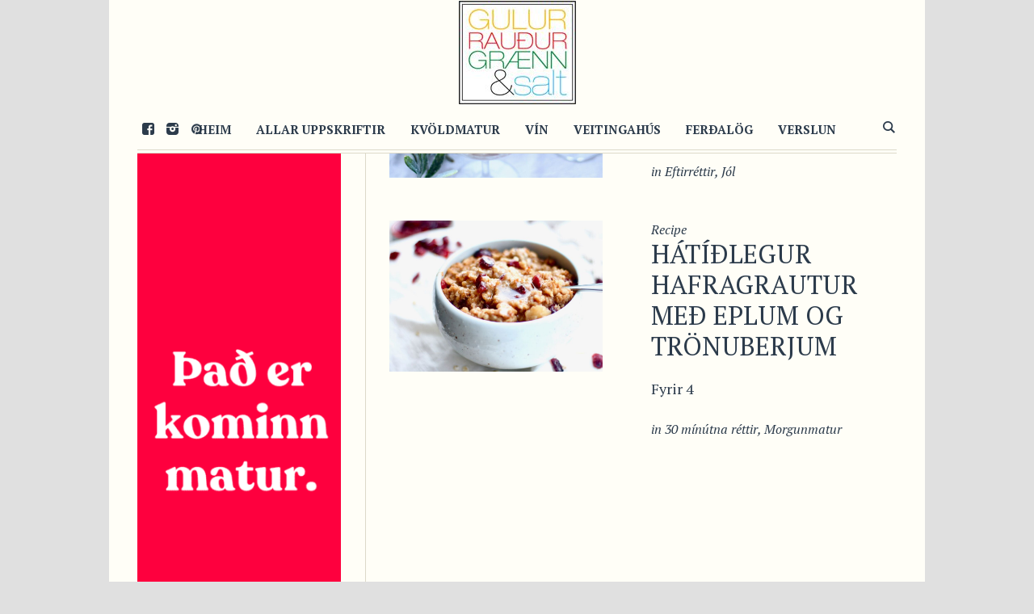

--- FILE ---
content_type: text/html; charset=UTF-8
request_url: https://grgs.is/pj-tags/jolagrautur/
body_size: 8678
content:
<!DOCTYPE html>
<html lang="en-US" class="cmsmasters_html">
<head>
<meta charset="UTF-8" />
<meta name="viewport" content="width=device-width, initial-scale=1, maximum-scale=1" />
<meta name="format-detection" content="telephone=no" />
<link rel="profile" href="http://gmpg.org/xfn/11" />
<link rel="pingback" href="https://grgs.is/xmlrpc.php" />
<title>jólagrautur &#8211; GulurRauðurGrænn&amp;Salt</title>
<meta name='robots' content='max-image-preview:large' />
<link rel='dns-prefetch' href='//fonts.googleapis.com' />
<link rel="alternate" type="application/rss+xml" title="GulurRauðurGrænn&amp;Salt &raquo; Feed" href="https://grgs.is/feed/" />
<link rel="alternate" type="application/rss+xml" title="GulurRauðurGrænn&amp;Salt &raquo; Comments Feed" href="https://grgs.is/comments/feed/" />
<link rel="alternate" type="application/rss+xml" title="GulurRauðurGrænn&amp;Salt &raquo; jólagrautur Recipe Tag Feed" href="https://grgs.is/pj-tags/jolagrautur/feed/" />
		<!-- This site uses the Google Analytics by MonsterInsights plugin v8.23.1 - Using Analytics tracking - https://www.monsterinsights.com/ -->
		<!-- Note: MonsterInsights is not currently configured on this site. The site owner needs to authenticate with Google Analytics in the MonsterInsights settings panel. -->
					<!-- No tracking code set -->
				<!-- / Google Analytics by MonsterInsights -->
		<script type="text/javascript">
window._wpemojiSettings = {"baseUrl":"https:\/\/s.w.org\/images\/core\/emoji\/14.0.0\/72x72\/","ext":".png","svgUrl":"https:\/\/s.w.org\/images\/core\/emoji\/14.0.0\/svg\/","svgExt":".svg","source":{"concatemoji":"https:\/\/grgs.is\/wp-includes\/js\/wp-emoji-release.min.js?ver=6.2.1"}};
/*! This file is auto-generated */
!function(e,a,t){var n,r,o,i=a.createElement("canvas"),p=i.getContext&&i.getContext("2d");function s(e,t){p.clearRect(0,0,i.width,i.height),p.fillText(e,0,0);e=i.toDataURL();return p.clearRect(0,0,i.width,i.height),p.fillText(t,0,0),e===i.toDataURL()}function c(e){var t=a.createElement("script");t.src=e,t.defer=t.type="text/javascript",a.getElementsByTagName("head")[0].appendChild(t)}for(o=Array("flag","emoji"),t.supports={everything:!0,everythingExceptFlag:!0},r=0;r<o.length;r++)t.supports[o[r]]=function(e){if(p&&p.fillText)switch(p.textBaseline="top",p.font="600 32px Arial",e){case"flag":return s("\ud83c\udff3\ufe0f\u200d\u26a7\ufe0f","\ud83c\udff3\ufe0f\u200b\u26a7\ufe0f")?!1:!s("\ud83c\uddfa\ud83c\uddf3","\ud83c\uddfa\u200b\ud83c\uddf3")&&!s("\ud83c\udff4\udb40\udc67\udb40\udc62\udb40\udc65\udb40\udc6e\udb40\udc67\udb40\udc7f","\ud83c\udff4\u200b\udb40\udc67\u200b\udb40\udc62\u200b\udb40\udc65\u200b\udb40\udc6e\u200b\udb40\udc67\u200b\udb40\udc7f");case"emoji":return!s("\ud83e\udef1\ud83c\udffb\u200d\ud83e\udef2\ud83c\udfff","\ud83e\udef1\ud83c\udffb\u200b\ud83e\udef2\ud83c\udfff")}return!1}(o[r]),t.supports.everything=t.supports.everything&&t.supports[o[r]],"flag"!==o[r]&&(t.supports.everythingExceptFlag=t.supports.everythingExceptFlag&&t.supports[o[r]]);t.supports.everythingExceptFlag=t.supports.everythingExceptFlag&&!t.supports.flag,t.DOMReady=!1,t.readyCallback=function(){t.DOMReady=!0},t.supports.everything||(n=function(){t.readyCallback()},a.addEventListener?(a.addEventListener("DOMContentLoaded",n,!1),e.addEventListener("load",n,!1)):(e.attachEvent("onload",n),a.attachEvent("onreadystatechange",function(){"complete"===a.readyState&&t.readyCallback()})),(e=t.source||{}).concatemoji?c(e.concatemoji):e.wpemoji&&e.twemoji&&(c(e.twemoji),c(e.wpemoji)))}(window,document,window._wpemojiSettings);
</script>
<style type="text/css">
img.wp-smiley,
img.emoji {
	display: inline !important;
	border: none !important;
	box-shadow: none !important;
	height: 1em !important;
	width: 1em !important;
	margin: 0 0.07em !important;
	vertical-align: -0.1em !important;
	background: none !important;
	padding: 0 !important;
}
</style>
	<link rel='stylesheet' id='validate-engine-css-css' href='https://grgs.is/wp-content/plugins/wysija-newsletters/css/validationEngine.jquery.css?ver=2.21' type='text/css' media='all' />
<link rel='stylesheet' id='wp-block-library-css' href='https://grgs.is/wp-includes/css/dist/block-library/style.min.css?ver=6.2.1' type='text/css' media='all' />
<link rel='stylesheet' id='classic-theme-styles-css' href='https://grgs.is/wp-includes/css/classic-themes.min.css?ver=6.2.1' type='text/css' media='all' />
<style id='global-styles-inline-css' type='text/css'>
body{--wp--preset--color--black: #000000;--wp--preset--color--cyan-bluish-gray: #abb8c3;--wp--preset--color--white: #ffffff;--wp--preset--color--pale-pink: #f78da7;--wp--preset--color--vivid-red: #cf2e2e;--wp--preset--color--luminous-vivid-orange: #ff6900;--wp--preset--color--luminous-vivid-amber: #fcb900;--wp--preset--color--light-green-cyan: #7bdcb5;--wp--preset--color--vivid-green-cyan: #00d084;--wp--preset--color--pale-cyan-blue: #8ed1fc;--wp--preset--color--vivid-cyan-blue: #0693e3;--wp--preset--color--vivid-purple: #9b51e0;--wp--preset--gradient--vivid-cyan-blue-to-vivid-purple: linear-gradient(135deg,rgba(6,147,227,1) 0%,rgb(155,81,224) 100%);--wp--preset--gradient--light-green-cyan-to-vivid-green-cyan: linear-gradient(135deg,rgb(122,220,180) 0%,rgb(0,208,130) 100%);--wp--preset--gradient--luminous-vivid-amber-to-luminous-vivid-orange: linear-gradient(135deg,rgba(252,185,0,1) 0%,rgba(255,105,0,1) 100%);--wp--preset--gradient--luminous-vivid-orange-to-vivid-red: linear-gradient(135deg,rgba(255,105,0,1) 0%,rgb(207,46,46) 100%);--wp--preset--gradient--very-light-gray-to-cyan-bluish-gray: linear-gradient(135deg,rgb(238,238,238) 0%,rgb(169,184,195) 100%);--wp--preset--gradient--cool-to-warm-spectrum: linear-gradient(135deg,rgb(74,234,220) 0%,rgb(151,120,209) 20%,rgb(207,42,186) 40%,rgb(238,44,130) 60%,rgb(251,105,98) 80%,rgb(254,248,76) 100%);--wp--preset--gradient--blush-light-purple: linear-gradient(135deg,rgb(255,206,236) 0%,rgb(152,150,240) 100%);--wp--preset--gradient--blush-bordeaux: linear-gradient(135deg,rgb(254,205,165) 0%,rgb(254,45,45) 50%,rgb(107,0,62) 100%);--wp--preset--gradient--luminous-dusk: linear-gradient(135deg,rgb(255,203,112) 0%,rgb(199,81,192) 50%,rgb(65,88,208) 100%);--wp--preset--gradient--pale-ocean: linear-gradient(135deg,rgb(255,245,203) 0%,rgb(182,227,212) 50%,rgb(51,167,181) 100%);--wp--preset--gradient--electric-grass: linear-gradient(135deg,rgb(202,248,128) 0%,rgb(113,206,126) 100%);--wp--preset--gradient--midnight: linear-gradient(135deg,rgb(2,3,129) 0%,rgb(40,116,252) 100%);--wp--preset--duotone--dark-grayscale: url('#wp-duotone-dark-grayscale');--wp--preset--duotone--grayscale: url('#wp-duotone-grayscale');--wp--preset--duotone--purple-yellow: url('#wp-duotone-purple-yellow');--wp--preset--duotone--blue-red: url('#wp-duotone-blue-red');--wp--preset--duotone--midnight: url('#wp-duotone-midnight');--wp--preset--duotone--magenta-yellow: url('#wp-duotone-magenta-yellow');--wp--preset--duotone--purple-green: url('#wp-duotone-purple-green');--wp--preset--duotone--blue-orange: url('#wp-duotone-blue-orange');--wp--preset--font-size--small: 13px;--wp--preset--font-size--medium: 20px;--wp--preset--font-size--large: 36px;--wp--preset--font-size--x-large: 42px;--wp--preset--spacing--20: 0.44rem;--wp--preset--spacing--30: 0.67rem;--wp--preset--spacing--40: 1rem;--wp--preset--spacing--50: 1.5rem;--wp--preset--spacing--60: 2.25rem;--wp--preset--spacing--70: 3.38rem;--wp--preset--spacing--80: 5.06rem;--wp--preset--shadow--natural: 6px 6px 9px rgba(0, 0, 0, 0.2);--wp--preset--shadow--deep: 12px 12px 50px rgba(0, 0, 0, 0.4);--wp--preset--shadow--sharp: 6px 6px 0px rgba(0, 0, 0, 0.2);--wp--preset--shadow--outlined: 6px 6px 0px -3px rgba(255, 255, 255, 1), 6px 6px rgba(0, 0, 0, 1);--wp--preset--shadow--crisp: 6px 6px 0px rgba(0, 0, 0, 1);}:where(.is-layout-flex){gap: 0.5em;}body .is-layout-flow > .alignleft{float: left;margin-inline-start: 0;margin-inline-end: 2em;}body .is-layout-flow > .alignright{float: right;margin-inline-start: 2em;margin-inline-end: 0;}body .is-layout-flow > .aligncenter{margin-left: auto !important;margin-right: auto !important;}body .is-layout-constrained > .alignleft{float: left;margin-inline-start: 0;margin-inline-end: 2em;}body .is-layout-constrained > .alignright{float: right;margin-inline-start: 2em;margin-inline-end: 0;}body .is-layout-constrained > .aligncenter{margin-left: auto !important;margin-right: auto !important;}body .is-layout-constrained > :where(:not(.alignleft):not(.alignright):not(.alignfull)){max-width: var(--wp--style--global--content-size);margin-left: auto !important;margin-right: auto !important;}body .is-layout-constrained > .alignwide{max-width: var(--wp--style--global--wide-size);}body .is-layout-flex{display: flex;}body .is-layout-flex{flex-wrap: wrap;align-items: center;}body .is-layout-flex > *{margin: 0;}:where(.wp-block-columns.is-layout-flex){gap: 2em;}.has-black-color{color: var(--wp--preset--color--black) !important;}.has-cyan-bluish-gray-color{color: var(--wp--preset--color--cyan-bluish-gray) !important;}.has-white-color{color: var(--wp--preset--color--white) !important;}.has-pale-pink-color{color: var(--wp--preset--color--pale-pink) !important;}.has-vivid-red-color{color: var(--wp--preset--color--vivid-red) !important;}.has-luminous-vivid-orange-color{color: var(--wp--preset--color--luminous-vivid-orange) !important;}.has-luminous-vivid-amber-color{color: var(--wp--preset--color--luminous-vivid-amber) !important;}.has-light-green-cyan-color{color: var(--wp--preset--color--light-green-cyan) !important;}.has-vivid-green-cyan-color{color: var(--wp--preset--color--vivid-green-cyan) !important;}.has-pale-cyan-blue-color{color: var(--wp--preset--color--pale-cyan-blue) !important;}.has-vivid-cyan-blue-color{color: var(--wp--preset--color--vivid-cyan-blue) !important;}.has-vivid-purple-color{color: var(--wp--preset--color--vivid-purple) !important;}.has-black-background-color{background-color: var(--wp--preset--color--black) !important;}.has-cyan-bluish-gray-background-color{background-color: var(--wp--preset--color--cyan-bluish-gray) !important;}.has-white-background-color{background-color: var(--wp--preset--color--white) !important;}.has-pale-pink-background-color{background-color: var(--wp--preset--color--pale-pink) !important;}.has-vivid-red-background-color{background-color: var(--wp--preset--color--vivid-red) !important;}.has-luminous-vivid-orange-background-color{background-color: var(--wp--preset--color--luminous-vivid-orange) !important;}.has-luminous-vivid-amber-background-color{background-color: var(--wp--preset--color--luminous-vivid-amber) !important;}.has-light-green-cyan-background-color{background-color: var(--wp--preset--color--light-green-cyan) !important;}.has-vivid-green-cyan-background-color{background-color: var(--wp--preset--color--vivid-green-cyan) !important;}.has-pale-cyan-blue-background-color{background-color: var(--wp--preset--color--pale-cyan-blue) !important;}.has-vivid-cyan-blue-background-color{background-color: var(--wp--preset--color--vivid-cyan-blue) !important;}.has-vivid-purple-background-color{background-color: var(--wp--preset--color--vivid-purple) !important;}.has-black-border-color{border-color: var(--wp--preset--color--black) !important;}.has-cyan-bluish-gray-border-color{border-color: var(--wp--preset--color--cyan-bluish-gray) !important;}.has-white-border-color{border-color: var(--wp--preset--color--white) !important;}.has-pale-pink-border-color{border-color: var(--wp--preset--color--pale-pink) !important;}.has-vivid-red-border-color{border-color: var(--wp--preset--color--vivid-red) !important;}.has-luminous-vivid-orange-border-color{border-color: var(--wp--preset--color--luminous-vivid-orange) !important;}.has-luminous-vivid-amber-border-color{border-color: var(--wp--preset--color--luminous-vivid-amber) !important;}.has-light-green-cyan-border-color{border-color: var(--wp--preset--color--light-green-cyan) !important;}.has-vivid-green-cyan-border-color{border-color: var(--wp--preset--color--vivid-green-cyan) !important;}.has-pale-cyan-blue-border-color{border-color: var(--wp--preset--color--pale-cyan-blue) !important;}.has-vivid-cyan-blue-border-color{border-color: var(--wp--preset--color--vivid-cyan-blue) !important;}.has-vivid-purple-border-color{border-color: var(--wp--preset--color--vivid-purple) !important;}.has-vivid-cyan-blue-to-vivid-purple-gradient-background{background: var(--wp--preset--gradient--vivid-cyan-blue-to-vivid-purple) !important;}.has-light-green-cyan-to-vivid-green-cyan-gradient-background{background: var(--wp--preset--gradient--light-green-cyan-to-vivid-green-cyan) !important;}.has-luminous-vivid-amber-to-luminous-vivid-orange-gradient-background{background: var(--wp--preset--gradient--luminous-vivid-amber-to-luminous-vivid-orange) !important;}.has-luminous-vivid-orange-to-vivid-red-gradient-background{background: var(--wp--preset--gradient--luminous-vivid-orange-to-vivid-red) !important;}.has-very-light-gray-to-cyan-bluish-gray-gradient-background{background: var(--wp--preset--gradient--very-light-gray-to-cyan-bluish-gray) !important;}.has-cool-to-warm-spectrum-gradient-background{background: var(--wp--preset--gradient--cool-to-warm-spectrum) !important;}.has-blush-light-purple-gradient-background{background: var(--wp--preset--gradient--blush-light-purple) !important;}.has-blush-bordeaux-gradient-background{background: var(--wp--preset--gradient--blush-bordeaux) !important;}.has-luminous-dusk-gradient-background{background: var(--wp--preset--gradient--luminous-dusk) !important;}.has-pale-ocean-gradient-background{background: var(--wp--preset--gradient--pale-ocean) !important;}.has-electric-grass-gradient-background{background: var(--wp--preset--gradient--electric-grass) !important;}.has-midnight-gradient-background{background: var(--wp--preset--gradient--midnight) !important;}.has-small-font-size{font-size: var(--wp--preset--font-size--small) !important;}.has-medium-font-size{font-size: var(--wp--preset--font-size--medium) !important;}.has-large-font-size{font-size: var(--wp--preset--font-size--large) !important;}.has-x-large-font-size{font-size: var(--wp--preset--font-size--x-large) !important;}
.wp-block-navigation a:where(:not(.wp-element-button)){color: inherit;}
:where(.wp-block-columns.is-layout-flex){gap: 2em;}
.wp-block-pullquote{font-size: 1.5em;line-height: 1.6;}
</style>
<link rel='stylesheet' id='contact-form-7-css' href='https://grgs.is/wp-content/plugins/contact-form-7/includes/css/styles.css?ver=5.8.5' type='text/css' media='all' />
<link rel='stylesheet' id='good-food-theme-style-css' href='https://grgs.is/wp-content/themes/good-food/style.css?ver=1.0.0' type='text/css' media='screen, print' />
<link rel='stylesheet' id='good-food-style-css' href='https://grgs.is/wp-content/themes/good-food/theme-framework/theme-style/css/style.css?ver=1.0.0' type='text/css' media='screen, print' />
<style id='good-food-style-inline-css' type='text/css'>

	html body {
		background-color : #e0e0e0;
	}

		.headline_aligner,
		.cmsmasters_breadcrumbs_aligner {
			min-height:170px;
		}
		


		#page .cmsmasters_social_icon_color.cmsmasters_social_icon_2 {
			color:#2c3b4b;
		}
		

		#page .cmsmasters_social_icon_color.cmsmasters_social_icon_2:hover {
			color:#8e9092;
		}

	.header_top {
		height : 38px;
	}

	.header_mid {
		height : 60px;
	}

	.header_bot {
		height : 130px;
	}

	#page.cmsmasters_heading_after_header #middle,
	#page.cmsmasters_heading_under_header #middle .headline .headline_outer {
		padding-top : 60px;
	}

	#page.cmsmasters_heading_after_header.enable_header_top #middle,
	#page.cmsmasters_heading_under_header.enable_header_top #middle .headline .headline_outer {
		padding-top : 98px;
	}

	#page.cmsmasters_heading_after_header.enable_header_bottom #middle,
	#page.cmsmasters_heading_under_header.enable_header_bottom #middle .headline .headline_outer {
		padding-top : 190px;
	}

	#page.cmsmasters_heading_after_header.enable_header_top.enable_header_bottom #middle,
	#page.cmsmasters_heading_under_header.enable_header_top.enable_header_bottom #middle .headline .headline_outer {
		padding-top : 228px;
	}

	@media only screen and (max-width: 1024px) {
		.header_top,
		.header_mid,
		.header_bot {
			height : auto;
		}

		.header_mid .header_mid_inner .header_mid_inner_cont > div {
			height : 120px;
		}

		#page.cmsmasters_heading_after_header #middle,
		#page.cmsmasters_heading_under_header #middle .headline .headline_outer,
		#page.cmsmasters_heading_after_header.enable_header_top #middle,
		#page.cmsmasters_heading_under_header.enable_header_top #middle .headline .headline_outer,
		#page.cmsmasters_heading_after_header.enable_header_bottom #middle,
		#page.cmsmasters_heading_under_header.enable_header_bottom #middle .headline .headline_outer,
		#page.cmsmasters_heading_after_header.enable_header_top.enable_header_bottom #middle,
		#page.cmsmasters_heading_under_header.enable_header_top.enable_header_bottom #middle .headline .headline_outer {
			padding-top : 0 !important;
		}
	}

	@media only screen and (max-width: 768px) {
		.header_mid .header_mid_inner .header_mid_inner_cont > div {
			height : 60px;
		}
	}


	.header_mid .header_mid_inner .logo_wrap, 
	.header_bot .header_bot_inner .logo_wrap {
		width : 145px;
	}

	.header_mid_inner .logo .logo_retina, 
	.header_bot_inner .logo .logo_retina {
		width : 72.5px;
		max-width : 72.5px;
	}

</style>
<link rel='stylesheet' id='good-food-adaptive-css' href='https://grgs.is/wp-content/themes/good-food/theme-framework/theme-style/css/adaptive.css?ver=1.0.0' type='text/css' media='screen, print' />
<link rel='stylesheet' id='good-food-retina-css' href='https://grgs.is/wp-content/themes/good-food/theme-framework/theme-style/css/retina.css?ver=1.0.0' type='text/css' media='screen' />
<link rel='stylesheet' id='good-food-icons-css' href='https://grgs.is/wp-content/themes/good-food/css/fontello.css?ver=1.0.0' type='text/css' media='screen' />
<link rel='stylesheet' id='good-food-icons-custom-css' href='https://grgs.is/wp-content/themes/good-food/theme-framework/theme-style/css/fontello-custom.css?ver=1.0.0' type='text/css' media='screen' />
<link rel='stylesheet' id='animate-css' href='https://grgs.is/wp-content/themes/good-food/css/animate.css?ver=1.0.0' type='text/css' media='screen' />
<link rel='stylesheet' id='ilightbox-css' href='https://grgs.is/wp-content/themes/good-food/css/ilightbox.css?ver=2.2.0' type='text/css' media='screen' />
<link rel='stylesheet' id='ilightbox-skin-dark-css' href='https://grgs.is/wp-content/themes/good-food/css/ilightbox-skins/dark-skin.css?ver=2.2.0' type='text/css' media='screen' />
<link rel='stylesheet' id='good-food-fonts-schemes-css' href='https://grgs.is/wp-content/uploads/cmsmasters_styles/good-food.css?ver=1.0.0' type='text/css' media='screen' />
<link rel='stylesheet' id='google-fonts-css' href='//fonts.googleapis.com/css?family=PT+Serif%3A400%2C400italic%2C700%2C700italic&#038;ver=6.2.1' type='text/css' media='all' />
<script type='text/javascript' src='https://grgs.is/wp-includes/js/jquery/jquery.min.js?ver=3.6.4' id='jquery-core-js'></script>
<script type='text/javascript' src='https://grgs.is/wp-includes/js/jquery/jquery-migrate.min.js?ver=3.4.0' id='jquery-migrate-js'></script>
<script type='text/javascript' src='https://grgs.is/wp-content/themes/good-food/js/debounced-resize.min.js?ver=1.0.0' id='debounced-resize-js'></script>
<script type='text/javascript' src='https://grgs.is/wp-content/themes/good-food/js/modernizr.min.js?ver=1.0.0' id='modernizr-js'></script>
<script type='text/javascript' src='https://grgs.is/wp-content/themes/good-food/js/respond.min.js?ver=1.0.0' id='respond-js'></script>
<script type='text/javascript' src='https://grgs.is/wp-content/themes/good-food/js/jquery.iLightBox.min.js?ver=2.2.0' id='iLightBox-js'></script>
<link rel="https://api.w.org/" href="https://grgs.is/wp-json/" /><link rel="EditURI" type="application/rsd+xml" title="RSD" href="https://grgs.is/xmlrpc.php?rsd" />
<link rel="wlwmanifest" type="application/wlwmanifest+xml" href="https://grgs.is/wp-includes/wlwmanifest.xml" />
<meta name="generator" content="WordPress 6.2.1" />
<link rel="icon" href="https://grgs.is/wp-content/uploads/2018/06/cropped-grgs-top-logo-32x32.jpg" sizes="32x32" />
<link rel="icon" href="https://grgs.is/wp-content/uploads/2018/06/cropped-grgs-top-logo-192x192.jpg" sizes="192x192" />
<link rel="apple-touch-icon" href="https://grgs.is/wp-content/uploads/2018/06/cropped-grgs-top-logo-180x180.jpg" />
<meta name="msapplication-TileImage" content="https://grgs.is/wp-content/uploads/2018/06/cropped-grgs-top-logo-270x270.jpg" />
		<style type="text/css" id="wp-custom-css">
			.ubm_banner {
	margin: 1.5%;
}

body .enable_header_bottom #main header .header_bot {
}

.header_mid .logo_wrap .logo img {
	height: 80px !important;
}

aside.ubm_widget img {
	width: 100%;
}

body #middle .headline {
	display: none;
}

.cmsmasters_heading_wrap:not(.grgs-highlight) {
	padding-top: 0;
	padding-bottom: 60px;
}

.grgs-highlight .cmsmasters_heading {
	padding: 5px 25px;
	background: rgba(255,255,255,.75);
}

.grgs-highlight .cmsmasters_heading a {
	color: black;
	text-transform: uppercase
}

/* stuff */
.cmsmasters_archive_type .cmsmasters_archive_item_img_wrap + .cmsmasters_archive_item_cont_wrap {
  padding: 0;
}

.grgs-frontpage-recipes .cmsmasters_project_grid .project_inner {
    min-height: 200px;
}

.cmsmasters_project_grid .project_inner h4.cmsmasters_project_title.entry-title {
    overflow: hidden;
    height: 88px;
}

/* OVERWTITING FRONT GRID */
.cmsmasters_row_outer_parent {
	padding-bottom: 10px !important;
}

.cmsmasters_row_margin {
	margin: 0 -5px;
}

.cmsmasters_column.one_half {
	margin: 0 5px;
	width: calc(50% - 10px) 
}

.cmsmasters_heading_wrap {
	height: initial !important;
}
	

.cmsmasters_column.one_fourth {
	margin: 0 5px;
	width: calc(25% - 10px);
}

#page.cmsmasters_heading_after_header.enable_header_bottom #middle, #page.cmsmasters_heading_under_header.enable_header_bottom #middle .headline .headline_outer {
	padding-top: 200px;
}
@media only screen and (max-width: 1024px) {
	.cmsmasters_141214 .cmsmasters_column.one_fourth, .cmsmasters_141214 .cmsmasters_column.one_half {
		width: calc(33.3% - 10px);
	}
	
	.header_mid .logo_wrap .logo img {
		display: none;
	}
	.header_mid .logo_wrap .logo img.logo_retina {
		display: block;
	}
}
@media only screen and (max-width: 768px) {
.one_first, .one_half, .one_third, .two_third, .one_fourth, .one_fifth, .three_fourth, .cmsmasters_121414 .cmsmasters_column.one_half, .cmsmasters_141412 .cmsmasters_column.one_half, .cmsmasters_141214 .cmsmasters_column.one_fourth, .cmsmasters_141214 .cmsmasters_column.one_half {
	width: calc(100% - 10px) !important;
	}
.cmsmasters_heading_wrap {
		margin-top: 5px !important;
		margin-bottom: 5px !important;
	padding: 70px 0;
	height: initial !important;
	}
	.cmsmasters_row_outer_parent {
		padding-bottom: 0px !important;
	}
	
	body .enable_header_bottom #main header .header_bot {
		display: inherit;
	}
	.header_bot .logo_wrap .logo img {
		display: none;
	}
	
	.header_bot .logo_wrap .logo img.logo_retina {
		display: block
	}
}		</style>
		</head>
<body class="archive tax-pj-tags term-jolagrautur term-4830">

<div class="cmsmasters_header_search_form">
			<span class="cmsmasters_header_search_form_close cmsmasters_theme_icon_cancel"></span><form method="get" action="https://grgs.is/">
			<div class="cmsmasters_header_search_form_field">
				<button type="submit" class="cmsmasters_theme_icon_search"></button>
				<input type="search" name="s" placeholder="Leitarorð" value="" />
			</div>
		</form></div>
<!-- Start Page -->
<div id="page" class="chrome_only cmsmasters_boxed fixed_header enable_header_bottom cmsmasters_heading_under_header hfeed site">

<!-- Start Main -->
<div id="main">

<!-- Start Header -->
<header id="header">
	<div class="header_bot" data-height="130"><div class="header_bot_outer"><div class="header_bot_inner"><div class="logo_wrap"><a href="https://grgs.is/" title="GulurRauðurGrænn&amp;Salt" class="logo">
	<img src="https://grgs.is/wp-content/uploads/2018/06/grgs-top-logo.jpg" alt="GulurRauðurGrænn&amp;Salt" /><img class="logo_retina" src="https://grgs.is/wp-content/uploads/2018/06/grgs-top-logo.jpg" alt="GulurRauðurGrænn&amp;Salt" width="72.5" height="64" /></a>
</div></div></div></div><div class="header_mid" data-height="60"><div class="header_mid_outer"><div class="header_mid_inner"><div class="header_mid_inner_cont">
<div class="social_wrap">
	<div class="social_wrap_inner">
		<ul>
				<li>
					<a href="https://www.facebook.com/GulurRaudurGraennSalt/" class="cmsmasters_social_icon cmsmasters_social_icon_1 cmsmasters-icon-custom-facebook-rect-1" title="Facebook" target="_blank"></a>
				</li>
				<li>
					<a href="https://www.instagram.com/gulurraudurgraennogsalt/" class="cmsmasters_social_icon cmsmasters_social_icon_2 cmsmasters-icon-custom-instagram-filled cmsmasters_social_icon_color" title="Instagram" target="_blank"></a>
				</li>
				<li>
					<a href="https://www.pinterest.com/ColorFood/grgs/" class="cmsmasters_social_icon cmsmasters_social_icon_3 cmsmasters-icon-pinterest-circled" title="Pinterest" target="_blank"></a>
				</li>
		</ul>
	</div>
</div><div class="mid_search_but_wrap"><a href="javascript:void(0)" class="mid_search_but cmsmasters_header_search_but cmsmasters_theme_icon_search"></a></div><div class="logo_wrap"><a href="https://grgs.is/" title="GulurRauðurGrænn&amp;Salt" class="logo">
	<img src="https://grgs.is/wp-content/uploads/2018/06/grgs-top-logo.jpg" alt="GulurRauðurGrænn&amp;Salt" /><img class="logo_retina" src="https://grgs.is/wp-content/uploads/2018/06/grgs-top-logo.jpg" alt="GulurRauðurGrænn&amp;Salt" width="72.5" height="64" /></a>
</div><div class="resp_mid_nav_wrap"><div class="resp_mid_nav_outer"><a class="responsive_nav resp_mid_nav cmsmasters_theme_icon_resp_nav" href="javascript:void(0)"></a></div></div><!-- Start Navigation --><div class="mid_nav_wrap"><nav><div class="menu-topmenu-container"><ul id="navigation" class="mid_nav navigation"><li id="menu-item-16247" class="menu-item menu-item-type-custom menu-item-object-custom menu-item-home menu-item-16247 menu-item-depth-0"><a href="https://grgs.is"><span class="nav_item_wrap"><span class="nav_title">Heim</span></span></a></li>
<li id="menu-item-16250" class="menu-item menu-item-type-post_type menu-item-object-page menu-item-has-children menu-item-16250 menu-item-depth-0"><a href="https://grgs.is/allar-uppskriftir/"><span class="nav_item_wrap"><span class="nav_title">Allar uppskriftir</span></span></a>
<ul class="sub-menu">
	<li id="menu-item-21731" class="menu-item menu-item-type-post_type menu-item-object-page menu-item-21731 menu-item-depth-1"><a href="https://grgs.is/kvoldmatur/"><span class="nav_item_wrap"><span class="nav_title">Kvöldmatur</span></span></a>	</li>
	<li id="menu-item-21730" class="menu-item menu-item-type-post_type menu-item-object-page menu-item-21730 menu-item-depth-1"><a href="https://grgs.is/eftirrettir/"><span class="nav_item_wrap"><span class="nav_title">Eftirréttir</span></span></a>	</li>
	<li id="menu-item-21729" class="menu-item menu-item-type-post_type menu-item-object-page menu-item-21729 menu-item-depth-1"><a href="https://grgs.is/hadegismatur/"><span class="nav_item_wrap"><span class="nav_title">Hádegismatur</span></span></a>	</li>
	<li id="menu-item-21728" class="menu-item menu-item-type-post_type menu-item-object-page menu-item-21728 menu-item-depth-1"><a href="https://grgs.is/bakstur/"><span class="nav_item_wrap"><span class="nav_title">Bakstur</span></span></a>	</li>
	<li id="menu-item-21726" class="menu-item menu-item-type-post_type menu-item-object-page menu-item-21726 menu-item-depth-1"><a href="https://grgs.is/supur-og-salat/"><span class="nav_item_wrap"><span class="nav_title">Súpur og salat</span></span></a>	</li>
	<li id="menu-item-21725" class="menu-item menu-item-type-post_type menu-item-object-page menu-item-21725 menu-item-depth-1"><a href="https://grgs.is/medlaeti/"><span class="nav_item_wrap"><span class="nav_title">Meðlæti</span></span></a>	</li>
	<li id="menu-item-21724" class="menu-item menu-item-type-post_type menu-item-object-page menu-item-21724 menu-item-depth-1"><a href="https://grgs.is/morgunmatur/"><span class="nav_item_wrap"><span class="nav_title">Morgunmatur</span></span></a>	</li>
	<li id="menu-item-21723" class="menu-item menu-item-type-post_type menu-item-object-page menu-item-21723 menu-item-depth-1"><a href="https://grgs.is/graenmetisrettir/"><span class="nav_item_wrap"><span class="nav_title">Grænmetisréttir</span></span></a>	</li>
	<li id="menu-item-21722" class="menu-item menu-item-type-post_type menu-item-object-page menu-item-21722 menu-item-depth-1"><a href="https://grgs.is/drykkir/"><span class="nav_item_wrap"><span class="nav_title">Drykkir</span></span></a>	</li>
	<li id="menu-item-21721" class="menu-item menu-item-type-post_type menu-item-object-page menu-item-21721 menu-item-depth-1"><a href="https://grgs.is/barnvaent/"><span class="nav_item_wrap"><span class="nav_title">Barnvænt</span></span></a>	</li>
	<li id="menu-item-21720" class="menu-item menu-item-type-post_type menu-item-object-page menu-item-21720 menu-item-depth-1"><a href="https://grgs.is/30-minutna-rettir/"><span class="nav_item_wrap"><span class="nav_title">30 mínútna réttir</span></span></a>	</li>
</ul>
</li>
<li id="menu-item-3756251" class="menu-item menu-item-type-post_type menu-item-object-page menu-item-3756251 menu-item-depth-0"><a href="https://grgs.is/kvoldmatur/"><span class="nav_item_wrap"><span class="nav_title">Kvöldmatur</span></span></a></li>
<li id="menu-item-21578" class="menu-item menu-item-type-post_type menu-item-object-page menu-item-21578 menu-item-depth-0"><a href="https://grgs.is/vin/"><span class="nav_item_wrap"><span class="nav_title">Vín</span></span></a></li>
<li id="menu-item-350515" class="menu-item menu-item-type-post_type menu-item-object-page menu-item-350515 menu-item-depth-0"><a href="https://grgs.is/veitingahus/"><span class="nav_item_wrap"><span class="nav_title">Veitingahús</span></span></a></li>
<li id="menu-item-723799" class="menu-item menu-item-type-post_type menu-item-object-page menu-item-723799 menu-item-depth-0"><a href="https://grgs.is/blogg/"><span class="nav_item_wrap"><span class="nav_title">Ferðalög</span></span></a></li>
<li id="menu-item-19817" class="menu-item menu-item-type-post_type menu-item-object-page menu-item-19817 menu-item-depth-0"><a href="https://grgs.is/shop/"><span class="nav_item_wrap"><span class="nav_title">Verslun</span></span></a></li>
</ul></div></nav></div><!-- Finish Navigation --></div></div></div></div></header>
<!-- Finish Header -->


<!-- Start Middle -->
<div id="middle">
<div class="headline cmsmasters_color_scheme_default">
				<div class="headline_outer">
					<div class="headline_color"></div><div class="headline_inner align_left  cmsmasters_breadcrumbs">
					<div class="headline_inner_content">
						<div class="headline_aligner"></div><div class="headline_text"><h1 class="entry-title">Recipe Tag: &lt;span&gt;jólagrautur&lt;/span&gt;</h1></div><div class="cmsmasters_breadcrumbs"><div class="cmsmasters_breadcrumbs_aligner"></div><div class="cmsmasters_breadcrumbs_inner"><a href="https://grgs.is/" class="cms_home">Home</a>
	<span class="breadcrumbs_sep"> / </span>
	<span>jólagrautur</span></div></div></div></div></div>
			</div><div class="middle_inner">
<div class="content_wrap l_sidebar">

<!-- Start Content -->
<div class="content entry fr">
	<div class="cmsmasters_archive">
<article id="post-2715285" class="cmsmasters_archive_type post-2715285 project type-project status-publish format-standard has-post-thumbnail hentry pj-categs-eftirrettir pj-categs-jol pj-tags-eftirrettur pj-tags-grjonagrautur pj-tags-jol pj-tags-jolagrautur">
	<div class="cmsmasters_archive_item_img_wrap"><figure class="cmsmasters_img_wrap" itemscope itemprop="image" itemtype="http://schema.org/ImageObject"><a itemprop="url" href="https://grgs.is/recipe/risalamande-med-saltkaramellu/" title="Risalamande með saltkaramellu" class="cmsmasters_img_link"><img width="742" height="535" src="https://grgs.is/wp-content/uploads/2021/12/IMG_9586.jpg" class=" wp-post-image" alt="Risalamande með saltkaramellu" decoding="async" title="Risalamande með saltkaramellu" srcset="https://grgs.is/wp-content/uploads/2021/12/IMG_9586.jpg 1024w, https://grgs.is/wp-content/uploads/2021/12/IMG_9586-600x432.jpg 600w" sizes="(max-width: 742px) 100vw, 742px" /></a></figure></div>	<div class="cmsmasters_archive_item_cont_wrap">
		<div class="cmsmasters_archive_item_type">
			<span>Recipe</span>		</div>
					<header class="cmsmasters_archive_item_header entry-header">
				<h2 class="cmsmasters_archive_item_title entry-title">
					<a href="https://grgs.is/recipe/risalamande-med-saltkaramellu/">
						Risalamande með saltkaramellu					</a>
				</h2>
			</header>
			<div class="cmsmasters_archive_item_content entry-content">
<p>Fyrir 6-8 manns</p>
</div>
<footer class="cmsmasters_archive_item_info entry-meta"><span class="cmsmasters_archive_item_category">in <a href="https://grgs.is/pj-categs/eftirrettir/" class="cmsmasters_cat_color cmsmasters_cat_3559" rel="category tag">Eftirréttir</a>, <a href="https://grgs.is/pj-categs/jol/" class="cmsmasters_cat_color cmsmasters_cat_3804" rel="category tag">Jól</a></span></footer>	</div>
</article>
<article id="post-2700519" class="cmsmasters_archive_type post-2700519 project type-project status-publish format-standard has-post-thumbnail hentry pj-categs-30-minutna-rettir pj-categs-morgunmatur pj-tags-hafragrautur pj-tags-hatidleg pj-tags-jolagrautur pj-tags-morgunmatur pj-tags-ota pj-tags-solgryn">
	<div class="cmsmasters_archive_item_img_wrap"><figure class="cmsmasters_img_wrap" itemscope itemprop="image" itemtype="http://schema.org/ImageObject"><a itemprop="url" href="https://grgs.is/recipe/hatidlegur-hafragrautur-med-eplum-og-tronuberjum/" title="Hátíðlegur hafragrautur með eplum og trönuberjum" class="cmsmasters_img_link"><img width="755" height="535" src="https://grgs.is/wp-content/uploads/2021/12/IMG_9316.jpg" class=" wp-post-image" alt="Hátíðlegur hafragrautur með eplum og trönuberjum" decoding="async" loading="lazy" title="Hátíðlegur hafragrautur með eplum og trönuberjum" srcset="https://grgs.is/wp-content/uploads/2021/12/IMG_9316.jpg 1024w, https://grgs.is/wp-content/uploads/2021/12/IMG_9316-600x425.jpg 600w" sizes="(max-width: 755px) 100vw, 755px" /></a></figure></div>	<div class="cmsmasters_archive_item_cont_wrap">
		<div class="cmsmasters_archive_item_type">
			<span>Recipe</span>		</div>
					<header class="cmsmasters_archive_item_header entry-header">
				<h2 class="cmsmasters_archive_item_title entry-title">
					<a href="https://grgs.is/recipe/hatidlegur-hafragrautur-med-eplum-og-tronuberjum/">
						Hátíðlegur hafragrautur með eplum og trönuberjum					</a>
				</h2>
			</header>
			<div class="cmsmasters_archive_item_content entry-content">
<p>Fyrir 4</p>
</div>
<footer class="cmsmasters_archive_item_info entry-meta"><span class="cmsmasters_archive_item_category">in <a href="https://grgs.is/pj-categs/30-minutna-rettir/" class="cmsmasters_cat_color cmsmasters_cat_3563" rel="category tag">30 mínútna réttir</a>, <a href="https://grgs.is/pj-categs/morgunmatur/" class="cmsmasters_cat_color cmsmasters_cat_3553" rel="category tag">Morgunmatur</a></span></footer>	</div>
</article>
<div class="cmsmasters_wrap_pagination"></div></div>
</div>
<!-- Finish Content -->


<!-- Start Sidebar -->
<div class="sidebar fl">
<aside id="block-8" class="widget widget_block widget_media_image">
<figure class="wp-block-image size-large"><a href="https://www.heimkaup.is/"><img decoding="async" loading="lazy" width="273" height="1024" src="https://grgs.is/wp-content/uploads/2023/08/MicrosoftTeams-image-163-1-273x1024.png" alt="" class="wp-image-3907819" srcset="https://grgs.is/wp-content/uploads/2023/08/MicrosoftTeams-image-163-1-273x1024.png 273w, https://grgs.is/wp-content/uploads/2023/08/MicrosoftTeams-image-163-1-80x300.png 80w, https://grgs.is/wp-content/uploads/2023/08/MicrosoftTeams-image-163-1-410x1536.png 410w, https://grgs.is/wp-content/uploads/2023/08/MicrosoftTeams-image-163-1.png 500w" sizes="(max-width: 273px) 100vw, 273px" /></a></figure>
</aside>
</div>
<!-- Finish Sidebar -->


		</div>
	</div>
</div>
<!-- Finish Middle -->
<a href="javascript:void(0)" id="slide_top" class="cmsmasters_theme_icon_slide_top"><span></span></a>
</div>
<!-- Finish Main -->

<!-- Start Footer -->
<footer id="footer">
	<div class="footer cmsmasters_color_scheme_footer cmsmasters_footer_default">
	<div class="footer_inner">
		<div class="footer_custom_html_wrap"><div class="footer_custom_html"><p><a href="mailto:grgs@heimkaup.is">grgs@heimkaup.is</a></p></div></div><div class="footer_nav_wrap"><nav><div class="menu-bottom-menu-container"><ul id="footer_nav" class="footer_nav"><li id="menu-item-154054" class="menu-item menu-item-type-post_type menu-item-object-page menu-item-154054"><a href="https://grgs.is/skilmalar/">Skilmálar</a></li>
</ul></div></nav></div>		<span class="footer_copyright copyright"></span>
	</div>
</div></footer>
<!-- Finish Footer -->

</div>
<span class="cmsmasters_responsive_width"></span>
<!-- Finish Page -->

<script type='text/javascript' src='https://grgs.is/wp-content/plugins/cmsmasters-mega-menu/js/jquery.megaMenu.js?ver=1.2.7' id='megamenu-js'></script>
<script type='text/javascript' src='https://grgs.is/wp-content/plugins/contact-form-7/includes/swv/js/index.js?ver=5.8.5' id='swv-js'></script>
<script type='text/javascript' id='contact-form-7-js-extra'>
/* <![CDATA[ */
var wpcf7 = {"api":{"root":"https:\/\/grgs.is\/wp-json\/","namespace":"contact-form-7\/v1"}};
/* ]]> */
</script>
<script type='text/javascript' src='https://grgs.is/wp-content/plugins/contact-form-7/includes/js/index.js?ver=5.8.5' id='contact-form-7-js'></script>
<script type='text/javascript' src='https://grgs.is/wp-content/themes/good-food/js/cmsmasters-hover-slider.min.js?ver=1.0.0' id='cmsmasters-hover-slider-js'></script>
<script type='text/javascript' src='https://grgs.is/wp-content/themes/good-food/js/easing.min.js?ver=1.0.0' id='easing-js'></script>
<script type='text/javascript' src='https://grgs.is/wp-content/themes/good-food/js/easy-pie-chart.min.js?ver=1.0.0' id='easy-pie-chart-js'></script>
<script type='text/javascript' src='https://grgs.is/wp-content/themes/good-food/js/mousewheel.min.js?ver=1.0.0' id='mousewheel-js'></script>
<script type='text/javascript' src='https://grgs.is/wp-content/themes/good-food/js/owlcarousel.min.js?ver=1.0.0' id='owlcarousel-js'></script>
<script type='text/javascript' src='https://grgs.is/wp-content/themes/good-food/js/query-loader.min.js?ver=1.0.0' id='query-loader-js'></script>
<script type='text/javascript' src='https://grgs.is/wp-content/themes/good-food/js/request-animation-frame.min.js?ver=1.0.0' id='request-animation-frame-js'></script>
<script type='text/javascript' src='https://grgs.is/wp-content/themes/good-food/js/scrollspy.js?ver=1.0.0' id='scrollspy-js'></script>
<script type='text/javascript' src='https://grgs.is/wp-content/themes/good-food/js/scroll-to.min.js?ver=1.0.0' id='scroll-to-js'></script>
<script type='text/javascript' src='https://grgs.is/wp-content/themes/good-food/js/stellar.min.js?ver=1.0.0' id='stellar-js'></script>
<script type='text/javascript' src='https://grgs.is/wp-content/themes/good-food/js/waypoints.min.js?ver=1.0.0' id='waypoints-js'></script>
<script type='text/javascript' id='good-food-script-js-extra'>
/* <![CDATA[ */
var cmsmasters_script = {"theme_url":"https:\/\/grgs.is\/wp-content\/themes\/good-food","site_url":"https:\/\/grgs.is\/","ajaxurl":"https:\/\/grgs.is\/wp-admin\/admin-ajax.php","nonce_ajax_like":"77bb5969e6","nonce_ajax_view":"eae144a272","project_puzzle_proportion":"1","gmap_api_key":"","gmap_api_key_notice":"Please add your Google Maps API key","gmap_api_key_notice_link":"read more how","primary_color":"#ff7055","ilightbox_skin":"dark","ilightbox_path":"vertical","ilightbox_infinite":"0","ilightbox_aspect_ratio":"1","ilightbox_mobile_optimizer":"1","ilightbox_max_scale":"1","ilightbox_min_scale":"0.2","ilightbox_inner_toolbar":"0","ilightbox_smart_recognition":"0","ilightbox_fullscreen_one_slide":"0","ilightbox_fullscreen_viewport":"center","ilightbox_controls_toolbar":"1","ilightbox_controls_arrows":"0","ilightbox_controls_fullscreen":"1","ilightbox_controls_thumbnail":"1","ilightbox_controls_keyboard":"1","ilightbox_controls_mousewheel":"1","ilightbox_controls_swipe":"1","ilightbox_controls_slideshow":"0","ilightbox_close_text":"Close","ilightbox_enter_fullscreen_text":"Enter Fullscreen (Shift+Enter)","ilightbox_exit_fullscreen_text":"Exit Fullscreen (Shift+Enter)","ilightbox_slideshow_text":"Slideshow","ilightbox_next_text":"Next","ilightbox_previous_text":"Previous","ilightbox_load_image_error":"An error occurred when trying to load photo.","ilightbox_load_contents_error":"An error occurred when trying to load contents.","ilightbox_missing_plugin_error":"The content your are attempting to view requires the <a href='{pluginspage}' target='_blank'>{type} plugin<\\\/a>."};
/* ]]> */
</script>
<script type='text/javascript' src='https://grgs.is/wp-content/themes/good-food/js/jquery.script.js?ver=1.0.0' id='good-food-script-js'></script>
<script type='text/javascript' id='good-food-theme-script-js-extra'>
/* <![CDATA[ */
var cmsmasters_theme_script = {"primary_color":"#ff7055"};
/* ]]> */
</script>
<script type='text/javascript' src='https://grgs.is/wp-content/themes/good-food/theme-framework/theme-style/js/jquery.theme-script.js?ver=1.0.0' id='good-food-theme-script-js'></script>
<script type='text/javascript' src='https://grgs.is/wp-content/themes/good-food/js/jquery.tweet.min.js?ver=1.3.1' id='twitter-js'></script>
</body>
</html>
